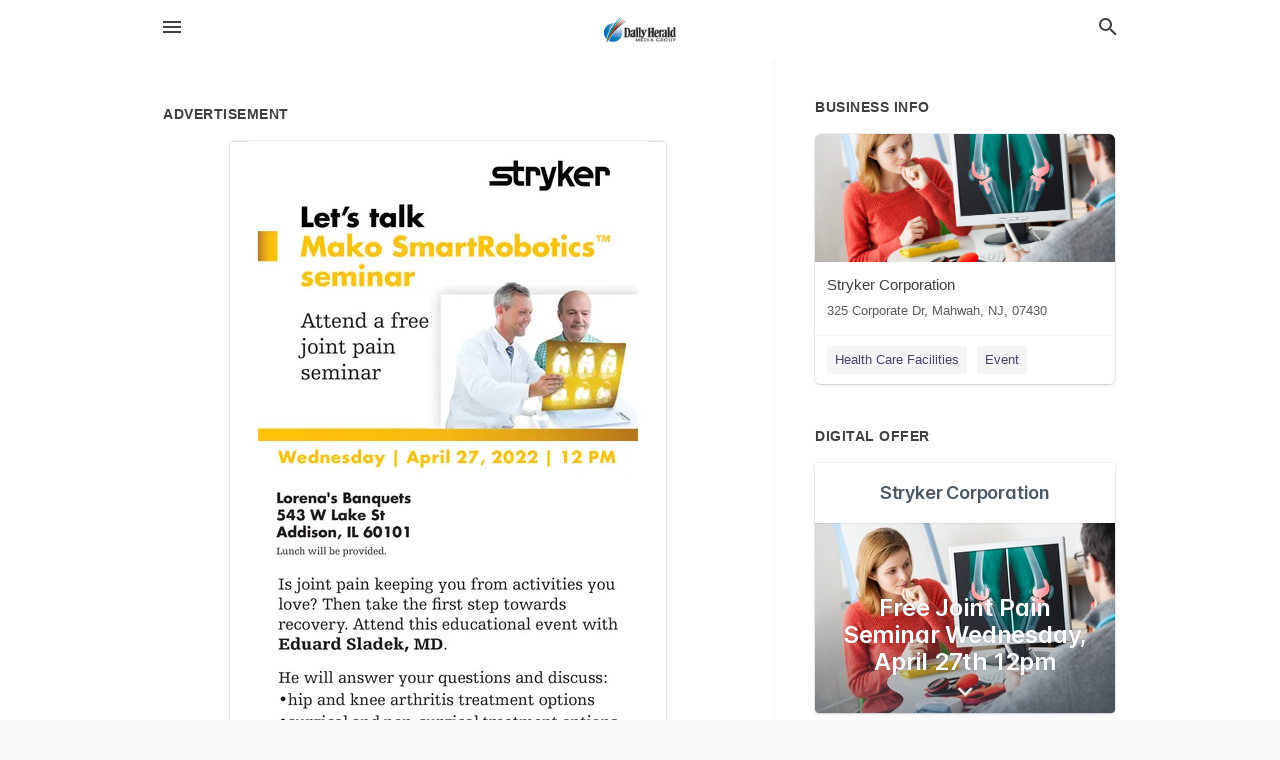

--- FILE ---
content_type: text/html; charset=utf-8
request_url: https://local.dailyherald.com/mahwah-us-nj/stryker-corporation-888-787-9537/2022-04-20-12195000-stryker-lets-talk-mako-smartrobotics-seminar-attend-a-free-joint-pain-seminar-wednesday-april-27-2022-12-pm-lorenas-banquets-543-w-lake-st-addison-il-60101-lunch-will-be-provided-is-joint-pain-keeping-you-from-activities-you-love-then-t
body_size: 7573
content:
<!DOCTYPE html>
<html lang="en" data-acm-directory="false">
  <head>
    <meta charset="utf-8">
    <meta name="viewport" content="initial-scale=1, width=device-width" />
    <!-- PWA Meta Tags -->
    <meta name="apple-mobile-web-app-capable" content="yes">
    <meta name="apple-mobile-web-app-status-bar-style" content="black-translucent">
    <meta name="apple-mobile-web-app-title" content="WEDNESDAY, APRIL 20, 2022 Ad - Stryker Corporation - Daily Herald (Paddock)">
    <link rel="apple-touch-icon" href="/directory-favicon.ico" />
    <!-- Primary Meta Tags -->
    <title>WEDNESDAY, APRIL 20, 2022 Ad - Stryker Corporation - Daily Herald (Paddock)</title>
    <meta name="title" content="WEDNESDAY, APRIL 20, 2022 Ad - Stryker Corporation - Daily Herald (Paddock)">
    <meta name="description" content="Health Care Facilities in 325 Corporate Dr, Mahwah, NJ 07430">
    <link rel="shortcut icon" href="/directory-favicon.ico" />
    <meta itemprop="image" content="https://via.placeholder.com/800x800">

    <!-- Open Graph / Facebook -->
    <meta property="og:url" content="https://local.dailyherald.com/mahwah-us-nj/stryker-corporation-888-787-9537/[base64]">
    <meta property="og:type" content="website">
    <meta property="og:title" content="WEDNESDAY, APRIL 20, 2022 Ad - Stryker Corporation - Daily Herald (Paddock)">
    <meta property="og:description" content="Health Care Facilities in 325 Corporate Dr, Mahwah, NJ 07430">
    <meta property="og:image" content="https://via.placeholder.com/800x800">

    <!-- Twitter -->
    <meta property="twitter:url" content="https://local.dailyherald.com/mahwah-us-nj/stryker-corporation-888-787-9537/[base64]">
    <meta property="twitter:title" content="WEDNESDAY, APRIL 20, 2022 Ad - Stryker Corporation - Daily Herald (Paddock)">
    <meta property="twitter:description" content="Health Care Facilities in 325 Corporate Dr, Mahwah, NJ 07430">
    <meta property="twitter:image" content="https://via.placeholder.com/800x800">
    <meta property="twitter:card" content="summary_large_image">


    <!-- Google Search Console -->
      <meta name="google-site-verification" content="-tOAbkrY-ltD5Hf4UL5_Oi4dn6aj9Jnwxw6kPXdoUsw" />


    <!-- Other Assets -->
      <link rel="stylesheet" href="https://unpkg.com/leaflet@1.6.0/dist/leaflet.css" integrity="sha512-xwE/Az9zrjBIphAcBb3F6JVqxf46+CDLwfLMHloNu6KEQCAWi6HcDUbeOfBIptF7tcCzusKFjFw2yuvEpDL9wQ==" crossorigin=""/>


    <!-- Google Analytics -->

    <link rel="stylesheet" media="screen" href="/assets/directory/index-625ebbc43c213a1a95e97871809bb1c7c764b7e3acf9db3a90d549597404474f.css" />
      <meta name="google-site-verification" content="JMVHIasIgxEOIuvtQlfi-2utjfnJEipY-EuXifhOn68" />


    <script>
//<![CDATA[

      const MESEARCH_KEY = "";

//]]>
</script>
      <script src="/assets/directory/resources/jquery.min-a4ef3f56a89b3569946388ef171b1858effcfc18c06695b3b9cab47996be4986.js"></script>
      <link rel="stylesheet" media="screen" href="/assets/directory/materialdesignicons.min-aafad1dc342d5f4be026ca0942dc89d427725af25326ef4881f30e8d40bffe7e.css" />
  </head>

  <body class="preload" data-theme="">


    <style>
      :root {
        --color-link-alt: #6772E5 !important;
      }
    </style>

    <div class="blocker-banner" id="blocker-banner" style="display: none;">
      <div class="blocker-banner-interior">
        <span class="icon mdi mdi-alert"></span>
        <div class="blocker-banner-title">We notice you're using an ad blocker.</div>
        <div class="blocker-banner-text">Since the purpose of this site is to display digital ads, please disable your ad blocker to prevent content from breaking.</div>
        <span class="close mdi mdi-close"></span>
      </div>
    </div>

    <div class="wrapper">
      <div class="header ">
  <div class="header-main">
    <div class="container ">
      <style>
  body {
    font-family: "Arial", sans-serif;
  }
</style>
<a class="logo" href=/ aria-label="Business logo clickable to go to the home page">
    <img src="https://assets.secure.ownlocal.com/img/logos/980/original_logos.png?1433786252" alt="Daily Herald (Paddock)">
</a>
<a class="mdi main-nav-item mdi-menu menu-container" aria-label="hamburger menu" aria-expanded="false" href="."></a>
<a class="mdi main-nav-item search-icon" style="right: 20px;left: auto;" href="." title="Search business collapsed">
  <svg class="magnify-icon" xmlns="http://www.w3.org/2000/svg" width="1em" height="1em" viewBox="0 0 24 24">
    <path fill="#404040" d="M9.5 3A6.5 6.5 0 0 1 16 9.5c0 1.61-.59 3.09-1.56 4.23l.27.27h.79l5 5l-1.5 1.5l-5-5v-.79l-.27-.27A6.52 6.52 0 0 1 9.5 16A6.5 6.5 0 0 1 3 9.5A6.5 6.5 0 0 1 9.5 3m0 2C7 5 5 7 5 9.5S7 14 9.5 14S14 12 14 9.5S12 5 9.5 5" />
  </svg>
  <svg class="ex-icon" xmlns="http://www.w3.org/2000/svg" width="1em" height="1em" viewBox="0 0 24 24">
    <path fill="#404040" d="M6.4 19L5 17.6l5.6-5.6L5 6.4L6.4 5l5.6 5.6L17.6 5L19 6.4L13.4 12l5.6 5.6l-1.4 1.4l-5.6-5.6z" />
  </svg>
</a>
<ul class="nav">
  <li><a href="/" aria-label="directory home"><span class="mdi mdi-home"></span><span>Directory Home</span></a></li>
  <li><a href="/shop-local" aria-label="shop local"><span class="mdi mdi-storefront"></span><span>Shop Local</span></a></li>
  <li>
    <li><a href="/offers" aria-label="offers"><span class="mdi mdi-picture-in-picture-top-right"></span><span>Offers</span></a></li>
    <li><a href="/ads" aria-label="printed ads"><span class="mdi mdi-newspaper"></span><span>Print Ads</span></a></li>
  <li><a href="/categories" aria-label="categories"><span class="mdi mdi-layers-outline"></span><span>Categories</span></a></li>
  <li>
    <a href="http://dailyherald.com"  aria-label="newspaper name">
      <span class="mdi mdi-home-outline"></span><span>Daily Herald</span>
    </a>
  </li>
</ul>
<div class="header-search">
  <svg xmlns="http://www.w3.org/2000/svg" width="20px" height="20px" viewBox="0 2 25 25">
    <path fill="#404040" d="M9.5 3A6.5 6.5 0 0 1 16 9.5c0 1.61-.59 3.09-1.56 4.23l.27.27h.79l5 5l-1.5 1.5l-5-5v-.79l-.27-.27A6.52 6.52 0 0 1 9.5 16A6.5 6.5 0 0 1 3 9.5A6.5 6.5 0 0 1 9.5 3m0 2C7 5 5 7 5 9.5S7 14 9.5 14S14 12 14 9.5S12 5 9.5 5"></path>
  </svg>
    <form action="/businesses" accept-charset="UTF-8" method="get">
      <input class="search-box" autocomplete="off" type="text" placeholder="Search for businesses" name="q" value="" />
</form></div>

    </div>
  </div>
</div>


      <link rel="stylesheet" media="screen" href="/assets/directory/ads-8d4cbb0ac9ea355c871c5182567aa0470af4806c8332c30d07bd3d73e02b9029.css" />

<div class="page">
        <div id="details_ad_entity" class="columns" data-entity-id=12195000 data-entity-type="ad" data-controller="ads" data-action="show">
  <div class="column left-column">
    <div class="block">
      <div class="block-interior">
        <h3><span class="translation_missing" title="translation missing: en.directory.advertisement">Advertisement</span></h3>
        <img class="promo" src="https://assets.secure.ownlocal.com/img/uploads/12195000/large_images.webp" alt="Ad promo image large">
      </div>
    </div>
    <div class="block">
      <div class="block-interior">
          <ul class="specs">
              <li>
                  <h3>Published Date</h3>
                  <span>April 20, 2022</span>
                    <div class="expired-note">
                      This ad was originally published on this date and may contain an offer that is no longer valid. 
                      To learn more about this business and its most recent offers, 
                      <a href="/mahwah-nj/stryker-corporation-888-787-9537">click here</a>.
                    </div>
              </li>
          </ul>
        </div>
      </div>
      <div class="block">
        <div class="block-interior">
          <div class="promo-text">
            <h3>Ad Text</h3>
            <div class="promo-text-interior">
            <p>stryker
Let&#39;s talk
Mako SmartRobotics&quot;
seminar
Attend a free
joint pain
seminar
Wednesday | April 27, 2022 | 12 PM
Lorena&#39;s Banquets
543 W Lake St
Addison, IL 60101
Lunch will be provided.
Is joint pain keeping you from activities you
love? Then take the first step towards
recovery. Attend this educational event with
Eduard Sladek, MD.
He will answer your questions and discuss:
hip and knee arthritis treatment options
surgical and non-surgical treatment options
the latest joint replacement treatment
options
Register at
patients.stryker.com/seminars
or call 1 888 STRYKER (1 888 787 9537).
All surgery carries risk. See your orthopaedic surgeon to discuss your potential
benefits and risks. Not all patients will have the same post-operative recovery and
activity level. Individual results vary.
Stryker Corporation or its divisions or other corporate affiliated entities
own, use or have applied for the following trademarks or service marks: Mako,
Smart Robotics, Stryker. All other trademarks are trademarks of their respective
owners or holders.
MKOSYM-PM-22_26313
Copyright © 2020 Stryker stryker Let&#39;s talk Mako SmartRobotics &quot; seminar Attend a free joint pain seminar Wednesday | April 27 , 2022 | 12 PM Lorena&#39;s Banquets 543 W Lake St Addison , IL 60101 Lunch will be provided . Is joint pain keeping you from activities you love ? Then take the first step towards recovery . Attend this educational event with Eduard Sladek , MD . He will answer your questions and discuss :  hip and knee arthritis treatment options  surgical and non - surgical treatment options the latest joint replacement treatment options Register at patients.stryker.com/seminars or call 1 888 STRYKER ( 1 888 787 9537 ) . All surgery carries risk . See your orthopaedic surgeon to discuss your potential benefits and risks . Not all patients will have the same post - operative recovery and activity level . Individual results vary . Stryker Corporation or its divisions or other corporate affiliated entities own , use or have applied for the following trademarks or service marks : Mako , Smart Robotics , Stryker . All other trademarks are trademarks of their respective owners or holders . MKOSYM - PM - 22_26313 Copyright © 2020 Stryker</p>
          </div>
        </div>
      </div>
    </div>
  </div>
  <div class="column right-column">
    <div class="block">
      <div class="block-interior">
          <h3>Business Info</h3>
          <ul id="businesses_entity" class="cards" style="margin-bottom: 15px;">
              
<li class="" data-entity-id="27456049" data-name="Stryker Corporation" data-entity-type="business" data-controller="ads" data-action="show">
  <a itemscope itemtype="http://schema.org/LocalBusiness" class="card-top" href="/mahwah-nj/stryker-corporation-888-787-9537" title="Stryker Corporation" aria-label="Stryker Corporation 325 Corporate Dr, Mahwah, NJ, 07430" >
    <div
      class="image "
        style= "background-image: url('https://storage.googleapis.com/ownlocal-adforge-production/backgrounds/origamis/custom/8e7e7dba-1d2f-4d3f-bf92-648dc52f0b2b/full.webp');"
    >
    </div>
    <div class="card-info">
      <div itemprop="name" class="name">Stryker Corporation</div>
      <span itemprop="address" itemscope itemtype="http://schema.org/PostalAddress">
        <div itemprop="streetAddress" class="details">325 Corporate Dr, Mahwah, NJ, 07430</div>
      </span>
    </div>
  </a>
  <div class="card-bottom">

    
<a class="tag" href="/categories/medical/health-care-facilities">
  Health Care Facilities
</a>

<a class="tag" href="/categories/arts-and-entertainment/event">
  Event
</a>

  </div>
</li>

          </ul>
        <h3>Digital Offer</h3>
          <ul id="offers_entity">
            <li data-entity-id="1681884" data-entity-type="origami" data-controller="ads" data-action="show">
              <div class="origami">
  <iframe src="https://origami.secure.ownlocal.com/origami_unit/index.html?id=c5bfa0fa-2783-42b5-8a7f-416f4b8219c4&amp;adType=origami" title='Origami widget number: 1681884' ></iframe>
</div>

            </li>
          </ul>
      </div>
    </div>
  </div>
  <div class="clear">
  </div>
</div>



        <section>
            
<section>
  <div class="container">
    <h2>OTHER PRINT ADS</h2>
    <div id="carouselads" class="cards carousel promos">
      <div title="left arrow icon" class="control previous"><span class="mdi"><svg xmlns="http://www.w3.org/2000/svg" width="1em" height="1em" viewBox="0 0 24 24"><path fill="currentColor" d="M15.41 16.58L10.83 12l4.58-4.59L14 6l-6 6l6 6z"/></svg></span></div>
      <div title="right arrow icon" class="control next"><span class="mdi"><svg xmlns="http://www.w3.org/2000/svg" width="1em" height="1em" viewBox="0 0 24 24"><path fill="currentColor" d="M8.59 16.58L13.17 12L8.59 7.41L10 6l6 6l-6 6z"/></svg></span></div>
      <div class="stage active">
        <ul id="ads_entity">
          
<li data-entity-id="12307625" data-entity-type="ad" data-controller="ads" data-action="show">
  <a class="card-top" href="/mahwah-nj/stryker-corporation-888-787-9537/[base64]" aria-label="10/23/22">
    <div class="image "
        style="background-image: url('https://assets.secure.ownlocal.com/img/uploads/12307625/hover_images.webp');"
    ></div>
    <div class="card-info">
      <div
        class="details"
        data-ad-start-date='10/23/22'
        data-business-name='Stryker Corporation'
        data-business-address='325 Corporate Dr'
        data-business-city='Mahwah'
        data-business-state='NJ'
        data-business-phone='+18887879537'
        data-business-website='http://www.aboutstryker.com/'
        data-business-profile='/mahwah-nj/stryker-corporation-888-787-9537'
      >
        <span class="mdi mdi-calendar"></span>10/23/22
      </div>
    </div>
  </a>
</li>

<li data-entity-id="12306594" data-entity-type="ad" data-controller="ads" data-action="show">
  <a class="card-top" href="/mahwah-nj/stryker-corporation-888-787-9537/[base64]" aria-label="10/21/22">
    <div class="image "
        style="background-image: url('https://assets.secure.ownlocal.com/img/uploads/12306594/hover_images.webp');"
    ></div>
    <div class="card-info">
      <div
        class="details"
        data-ad-start-date='10/21/22'
        data-business-name='Stryker Corporation'
        data-business-address='325 Corporate Dr'
        data-business-city='Mahwah'
        data-business-state='NJ'
        data-business-phone='+18887879537'
        data-business-website='http://www.aboutstryker.com/'
        data-business-profile='/mahwah-nj/stryker-corporation-888-787-9537'
      >
        <span class="mdi mdi-calendar"></span>10/21/22
      </div>
    </div>
  </a>
</li>

<li data-entity-id="12305167" data-entity-type="ad" data-controller="ads" data-action="show">
  <a class="card-top" href="/mahwah-nj/stryker-corporation-888-787-9537/[base64]" aria-label="10/19/22">
    <div class="image "
        style="background-image: url('https://assets.secure.ownlocal.com/img/uploads/12305167/hover_images.webp');"
    ></div>
    <div class="card-info">
      <div
        class="details"
        data-ad-start-date='10/19/22'
        data-business-name='Stryker Corporation'
        data-business-address='325 Corporate Dr'
        data-business-city='Mahwah'
        data-business-state='NJ'
        data-business-phone='+18887879537'
        data-business-website='http://www.aboutstryker.com/'
        data-business-profile='/mahwah-nj/stryker-corporation-888-787-9537'
      >
        <span class="mdi mdi-calendar"></span>10/19/22
      </div>
    </div>
  </a>
</li>

<li data-entity-id="12270808" data-entity-type="ad" data-controller="ads" data-action="show">
  <a class="card-top" href="/mahwah-nj/stryker-corporation-888-787-9537/[base64]" aria-label="08/22/22">
    <div class="image "
        style="background-image: url('https://assets.secure.ownlocal.com/img/uploads/12270808/hover_images.webp');"
    ></div>
    <div class="card-info">
      <div
        class="details"
        data-ad-start-date='08/22/22'
        data-business-name='Stryker Corporation'
        data-business-address='325 Corporate Dr'
        data-business-city='Mahwah'
        data-business-state='NJ'
        data-business-phone='+18887879537'
        data-business-website='http://www.aboutstryker.com/'
        data-business-profile='/mahwah-nj/stryker-corporation-888-787-9537'
      >
        <span class="mdi mdi-calendar"></span>08/22/22
      </div>
    </div>
  </a>
</li>

<li data-entity-id="12269087" data-entity-type="ad" data-controller="ads" data-action="show">
  <a class="card-top" href="/mahwah-nj/stryker-corporation-888-787-9537/[base64]" aria-label="08/18/22">
    <div class="image "
        style="background-image: url('https://assets.secure.ownlocal.com/img/uploads/12269087/hover_images.webp');"
    ></div>
    <div class="card-info">
      <div
        class="details"
        data-ad-start-date='08/18/22'
        data-business-name='Stryker Corporation'
        data-business-address='325 Corporate Dr'
        data-business-city='Mahwah'
        data-business-state='NJ'
        data-business-phone='+18887879537'
        data-business-website='http://www.aboutstryker.com/'
        data-business-profile='/mahwah-nj/stryker-corporation-888-787-9537'
      >
        <span class="mdi mdi-calendar"></span>08/18/22
      </div>
    </div>
  </a>
</li>

        </ul>
      </div>
        <div class="stage">
          <ul id="ads_entity">
            
<li data-entity-id="12248087" data-entity-type="ad" data-controller="ads" data-action="show">
  <a class="card-top" href="/mahwah-nj/stryker-corporation-888-787-9537/[base64]" aria-label="07/12/22">
    <div class="image "
        style="background-image: url('https://assets.secure.ownlocal.com/img/uploads/12248087/hover_images.webp');"
    ></div>
    <div class="card-info">
      <div
        class="details"
        data-ad-start-date='07/12/22'
        data-business-name='Stryker Corporation'
        data-business-address='325 Corporate Dr'
        data-business-city='Mahwah'
        data-business-state='NJ'
        data-business-phone='+18887879537'
        data-business-website='http://www.aboutstryker.com/'
        data-business-profile='/mahwah-nj/stryker-corporation-888-787-9537'
      >
        <span class="mdi mdi-calendar"></span>07/12/22
      </div>
    </div>
  </a>
</li>

<li data-entity-id="12247667" data-entity-type="ad" data-controller="ads" data-action="show">
  <a class="card-top" href="/mahwah-nj/stryker-corporation-888-787-9537/[base64]" aria-label="07/11/22">
    <div class="image "
        style="background-image: url('https://assets.secure.ownlocal.com/img/uploads/12247667/hover_images.webp');"
    ></div>
    <div class="card-info">
      <div
        class="details"
        data-ad-start-date='07/11/22'
        data-business-name='Stryker Corporation'
        data-business-address='325 Corporate Dr'
        data-business-city='Mahwah'
        data-business-state='NJ'
        data-business-phone='+18887879537'
        data-business-website='http://www.aboutstryker.com/'
        data-business-profile='/mahwah-nj/stryker-corporation-888-787-9537'
      >
        <span class="mdi mdi-calendar"></span>07/11/22
      </div>
    </div>
  </a>
</li>

<li data-entity-id="12246456" data-entity-type="ad" data-controller="ads" data-action="show">
  <a class="card-top" href="/mahwah-nj/stryker-corporation-888-787-9537/[base64]" aria-label="07/08/22">
    <div class="image "
        style="background-image: url('https://assets.secure.ownlocal.com/img/uploads/12246456/hover_images.webp');"
    ></div>
    <div class="card-info">
      <div
        class="details"
        data-ad-start-date='07/08/22'
        data-business-name='Stryker Corporation'
        data-business-address='325 Corporate Dr'
        data-business-city='Mahwah'
        data-business-state='NJ'
        data-business-phone='+18887879537'
        data-business-website='http://www.aboutstryker.com/'
        data-business-profile='/mahwah-nj/stryker-corporation-888-787-9537'
      >
        <span class="mdi mdi-calendar"></span>07/08/22
      </div>
    </div>
  </a>
</li>

<li data-entity-id="12244223" data-entity-type="ad" data-controller="ads" data-action="show">
  <a class="card-top" href="/mahwah-nj/stryker-corporation-888-787-9537/[base64]" aria-label="07/05/22">
    <div class="image "
        style="background-image: url('https://assets.secure.ownlocal.com/img/uploads/12244223/hover_images.webp');"
    ></div>
    <div class="card-info">
      <div
        class="details"
        data-ad-start-date='07/05/22'
        data-business-name='Stryker Corporation'
        data-business-address='325 Corporate Dr'
        data-business-city='Mahwah'
        data-business-state='NJ'
        data-business-phone='+18887879537'
        data-business-website='http://www.aboutstryker.com/'
        data-business-profile='/mahwah-nj/stryker-corporation-888-787-9537'
      >
        <span class="mdi mdi-calendar"></span>07/05/22
      </div>
    </div>
  </a>
</li>

<li data-entity-id="12066396" data-entity-type="ad" data-controller="ads" data-action="show">
  <a class="card-top" href="/mahwah-nj/stryker-corporation-888-787-9537/[base64]" aria-label="10/17/21">
    <div class="image "
        style="background-image: url('https://assets.secure.ownlocal.com/img/uploads/12066396/hover_images.webp');"
    ></div>
    <div class="card-info">
      <div
        class="details"
        data-ad-start-date='10/17/21'
        data-business-name='Stryker Corporation'
        data-business-address='325 Corporate Dr'
        data-business-city='Mahwah'
        data-business-state='NJ'
        data-business-phone='+18887879537'
        data-business-website='http://www.aboutstryker.com/'
        data-business-profile='/mahwah-nj/stryker-corporation-888-787-9537'
      >
        <span class="mdi mdi-calendar"></span>10/17/21
      </div>
    </div>
  </a>
</li>

          </ul>
        </div>
        <div class="stage">
          <ul id="ads_entity">
            
<li data-entity-id="12059834" data-entity-type="ad" data-controller="ads" data-action="show">
  <a class="card-top" href="/mahwah-nj/stryker-corporation-888-787-9537/[base64]" aria-label="10/10/21">
    <div class="image "
        style="background-image: url('https://assets.secure.ownlocal.com/img/uploads/12059834/hover_images.webp');"
    ></div>
    <div class="card-info">
      <div
        class="details"
        data-ad-start-date='10/10/21'
        data-business-name='Stryker Corporation'
        data-business-address='325 Corporate Dr'
        data-business-city='Mahwah'
        data-business-state='NJ'
        data-business-phone='+18887879537'
        data-business-website='http://www.aboutstryker.com/'
        data-business-profile='/mahwah-nj/stryker-corporation-888-787-9537'
      >
        <span class="mdi mdi-calendar"></span>10/10/21
      </div>
    </div>
  </a>
</li>

<li data-entity-id="11973850" data-entity-type="ad" data-controller="ads" data-action="show">
  <a class="card-top" href="/mahwah-nj/stryker-corporation-888-787-9537/[base64]" aria-label="07/19/21">
    <div class="image "
        style="background-image: url('https://assets.secure.ownlocal.com/img/uploads/11973850/hover_images.webp');"
    ></div>
    <div class="card-info">
      <div
        class="details"
        data-ad-start-date='07/19/21'
        data-business-name='Stryker Corporation'
        data-business-address='325 Corporate Dr'
        data-business-city='Mahwah'
        data-business-state='NJ'
        data-business-phone='+18887879537'
        data-business-website='http://www.aboutstryker.com/'
        data-business-profile='/mahwah-nj/stryker-corporation-888-787-9537'
      >
        <span class="mdi mdi-calendar"></span>07/19/21
      </div>
    </div>
  </a>
</li>

<li data-entity-id="11833748" data-entity-type="ad" data-controller="ads" data-action="show">
  <a class="card-top" href="/mahwah-nj/stryker-corporation-888-787-9537/[base64]" aria-label="03/15/21">
    <div class="image "
        style="background-image: url('https://assets.secure.ownlocal.com/img/uploads/11833748/hover_images.webp');"
    ></div>
    <div class="card-info">
      <div
        class="details"
        data-ad-start-date='03/15/21'
        data-business-name='Stryker Corporation'
        data-business-address='325 Corporate Dr'
        data-business-city='Mahwah'
        data-business-state='NJ'
        data-business-phone='+18887879537'
        data-business-website='http://www.aboutstryker.com/'
        data-business-profile='/mahwah-nj/stryker-corporation-888-787-9537'
      >
        <span class="mdi mdi-calendar"></span>03/15/21
      </div>
    </div>
  </a>
</li>

<li data-entity-id="11833365" data-entity-type="ad" data-controller="ads" data-action="show">
  <a class="card-top" href="/mahwah-nj/stryker-corporation-888-787-9537/[base64]" aria-label="03/14/21">
    <div class="image "
        style="background-image: url('https://assets.secure.ownlocal.com/img/uploads/11833365/hover_images.webp');"
    ></div>
    <div class="card-info">
      <div
        class="details"
        data-ad-start-date='03/14/21'
        data-business-name='Stryker Corporation'
        data-business-address='325 Corporate Dr'
        data-business-city='Mahwah'
        data-business-state='NJ'
        data-business-phone='+18887879537'
        data-business-website='http://www.aboutstryker.com/'
        data-business-profile='/mahwah-nj/stryker-corporation-888-787-9537'
      >
        <span class="mdi mdi-calendar"></span>03/14/21
      </div>
    </div>
  </a>
</li>

<li data-entity-id="11828095" data-entity-type="ad" data-controller="ads" data-action="show">
  <a class="card-top" href="/mahwah-nj/stryker-corporation-888-787-9537/[base64]" aria-label="03/10/21">
    <div class="image "
        style="background-image: url('https://assets.secure.ownlocal.com/img/uploads/11828095/hover_images.webp');"
    ></div>
    <div class="card-info">
      <div
        class="details"
        data-ad-start-date='03/10/21'
        data-business-name='Stryker Corporation'
        data-business-address='325 Corporate Dr'
        data-business-city='Mahwah'
        data-business-state='NJ'
        data-business-phone='+18887879537'
        data-business-website='http://www.aboutstryker.com/'
        data-business-profile='/mahwah-nj/stryker-corporation-888-787-9537'
      >
        <span class="mdi mdi-calendar"></span>03/10/21
      </div>
    </div>
  </a>
</li>

          </ul>
        </div>
        <div class="stage">
          <ul id="ads_entity">
            
<li data-entity-id="11818791" data-entity-type="ad" data-controller="ads" data-action="show">
  <a class="card-top" href="/mahwah-nj/stryker-corporation-888-787-9537/[base64]" aria-label="02/28/21">
    <div class="image "
        style="background-image: url('https://assets.secure.ownlocal.com/img/uploads/11818791/hover_images.webp');"
    ></div>
    <div class="card-info">
      <div
        class="details"
        data-ad-start-date='02/28/21'
        data-business-name='Stryker Corporation'
        data-business-address='325 Corporate Dr'
        data-business-city='Mahwah'
        data-business-state='NJ'
        data-business-phone='+18887879537'
        data-business-website='http://www.aboutstryker.com/'
        data-business-profile='/mahwah-nj/stryker-corporation-888-787-9537'
      >
        <span class="mdi mdi-calendar"></span>02/28/21
      </div>
    </div>
  </a>
</li>

<li data-entity-id="11813492" data-entity-type="ad" data-controller="ads" data-action="show">
  <a class="card-top" href="/mahwah-nj/stryker-corporation-888-787-9537/[base64]" aria-label="02/24/21">
    <div class="image "
        style="background-image: url('https://assets.secure.ownlocal.com/img/uploads/11813492/hover_images.webp');"
    ></div>
    <div class="card-info">
      <div
        class="details"
        data-ad-start-date='02/24/21'
        data-business-name='Stryker Corporation'
        data-business-address='325 Corporate Dr'
        data-business-city='Mahwah'
        data-business-state='NJ'
        data-business-phone='+18887879537'
        data-business-website='http://www.aboutstryker.com/'
        data-business-profile='/mahwah-nj/stryker-corporation-888-787-9537'
      >
        <span class="mdi mdi-calendar"></span>02/24/21
      </div>
    </div>
  </a>
</li>

<li data-entity-id="10511636" data-entity-type="ad" data-controller="ads" data-action="show">
  <a class="card-top" href="/mahwah-nj/stryker-corporation-888-787-9537/[base64]" aria-label="09/15/19">
    <div class="image "
        style="background-image: url('https://assets.secure.ownlocal.com/img/uploads/10511636/hover_images.webp');"
    ></div>
    <div class="card-info">
      <div
        class="details"
        data-ad-start-date='09/15/19'
        data-business-name='Stryker Corporation'
        data-business-address='325 Corporate Dr'
        data-business-city='Mahwah'
        data-business-state='NJ'
        data-business-phone='+18887879537'
        data-business-website='http://www.aboutstryker.com/'
        data-business-profile='/mahwah-nj/stryker-corporation-888-787-9537'
      >
        <span class="mdi mdi-calendar"></span>09/15/19
      </div>
    </div>
  </a>
</li>

<li data-entity-id="10485364" data-entity-type="ad" data-controller="ads" data-action="show">
  <a class="card-top" href="/mahwah-nj/stryker-corporation-888-787-9537/[base64]" aria-label="09/11/19">
    <div class="image "
        style="background-image: url('https://assets.secure.ownlocal.com/img/uploads/10485364/hover_images.webp');"
    ></div>
    <div class="card-info">
      <div
        class="details"
        data-ad-start-date='09/11/19'
        data-business-name='Stryker Corporation'
        data-business-address='325 Corporate Dr'
        data-business-city='Mahwah'
        data-business-state='NJ'
        data-business-phone='+18887879537'
        data-business-website='http://www.aboutstryker.com/'
        data-business-profile='/mahwah-nj/stryker-corporation-888-787-9537'
      >
        <span class="mdi mdi-calendar"></span>09/11/19
      </div>
    </div>
  </a>
</li>

<li data-entity-id="10479016" data-entity-type="ad" data-controller="ads" data-action="show">
  <a class="card-top" href="/mahwah-nj/stryker-corporation-888-787-9537/[base64]" aria-label="09/08/19">
    <div class="image "
        style="background-image: url('https://assets.secure.ownlocal.com/img/uploads/10479016/hover_images.webp');"
    ></div>
    <div class="card-info">
      <div
        class="details"
        data-ad-start-date='09/08/19'
        data-business-name='Stryker Corporation'
        data-business-address='325 Corporate Dr'
        data-business-city='Mahwah'
        data-business-state='NJ'
        data-business-phone='+18887879537'
        data-business-website='http://www.aboutstryker.com/'
        data-business-profile='/mahwah-nj/stryker-corporation-888-787-9537'
      >
        <span class="mdi mdi-calendar"></span>09/08/19
      </div>
    </div>
  </a>
</li>

          </ul>
        </div>
    </div>
    
  </div>
</section>

<script>  
  document.addEventListener('DOMContentLoaded', function(e) {
      var carousel = document.querySelector("#carouselads");
      var next = carousel.querySelector(".control.next");
      var prev = carousel.querySelector(".control.previous");

      const cardTrigger = () => {
          lazyLoadImages("ads");
      };

      next.addEventListener("click", cardTrigger);
      prev.addEventListener("click", cardTrigger);
  });
</script>

        </section>
</div>

<script src="/assets/directory/ads-43f6cb505f5bca184b8c807a73470538605d9c43b4255ae7e923b8938c6dc67c.js"></script>


      <div class="footer">
  <div class="container">
    <div class="footer-top">
      <div class="links categories">
        <p class="footer-title">Categories</p>
        <ul>
          
<li>
  <a href="/categories/agriculture" aria-label='category Agriculture' >
    <span>
      Agriculture
    </span>
  </a>
</li>

<li>
  <a href="/categories/arts-and-entertainment" aria-label='category Arts and Entertainment' >
    <span>
      Arts and Entertainment
    </span>
  </a>
</li>

<li>
  <a href="/categories/auto" aria-label='category Auto' >
    <span>
      Auto
    </span>
  </a>
</li>

<li>
  <a href="/categories/beauty-and-wellness" aria-label='category Beauty and Wellness' >
    <span>
      Beauty and Wellness
    </span>
  </a>
</li>

<li>
  <a href="/categories/communication" aria-label='category Communication' >
    <span>
      Communication
    </span>
  </a>
</li>

<li>
  <a href="/categories/community" aria-label='category Community' >
    <span>
      Community
    </span>
  </a>
</li>

<li>
  <a href="/categories/construction" aria-label='category Construction' >
    <span>
      Construction
    </span>
  </a>
</li>

<li>
  <a href="/categories/education" aria-label='category Education' >
    <span>
      Education
    </span>
  </a>
</li>

<li>
  <a href="/categories/finance" aria-label='category Finance' >
    <span>
      Finance
    </span>
  </a>
</li>

<li>
  <a href="/categories/food-and-beverage" aria-label='category Food and Beverage' >
    <span>
      Food and Beverage
    </span>
  </a>
</li>

<li>
  <a href="/categories/house-and-home" aria-label='category House and Home' >
    <span>
      House and Home
    </span>
  </a>
</li>

<li>
  <a href="/categories/insurance" aria-label='category Insurance' >
    <span>
      Insurance
    </span>
  </a>
</li>

<li>
  <a href="/categories/legal" aria-label='category Legal' >
    <span>
      Legal
    </span>
  </a>
</li>

<li>
  <a href="/categories/manufacturing" aria-label='category Manufacturing' >
    <span>
      Manufacturing
    </span>
  </a>
</li>

<li>
  <a href="/categories/medical" aria-label='category Medical' >
    <span>
      Medical
    </span>
  </a>
</li>

<li>
  <a href="/categories/nightlife" aria-label='category Nightlife' >
    <span>
      Nightlife
    </span>
  </a>
</li>

<li>
  <a href="/categories/pets-and-animals" aria-label='category Pets and Animals' >
    <span>
      Pets and Animals
    </span>
  </a>
</li>

<li>
  <a href="/categories/philanthropy" aria-label='category Philanthropy' >
    <span>
      Philanthropy
    </span>
  </a>
</li>

<li>
  <a href="/categories/photo-and-video" aria-label='category Photo and Video' >
    <span>
      Photo and Video
    </span>
  </a>
</li>

<li>
  <a href="/categories/public-services" aria-label='category Public Services' >
    <span>
      Public Services
    </span>
  </a>
</li>

<li>
  <a href="/categories/real-estate" aria-label='category Real Estate' >
    <span>
      Real Estate
    </span>
  </a>
</li>

<li>
  <a href="/categories/recreation" aria-label='category Recreation' >
    <span>
      Recreation
    </span>
  </a>
</li>

<li>
  <a href="/categories/religion" aria-label='category Religion' >
    <span>
      Religion
    </span>
  </a>
</li>

<li>
  <a href="/categories/services" aria-label='category Services' >
    <span>
      Services
    </span>
  </a>
</li>

<li>
  <a href="/categories/shop-local" aria-label='category Shop Local' >
    <span>
      Shop Local
    </span>
  </a>
</li>

<li>
  <a href="/categories/shopping" aria-label='category Shopping' >
    <span>
      Shopping
    </span>
  </a>
</li>

<li>
  <a href="/categories/technical" aria-label='category Technical' >
    <span>
      Technical
    </span>
  </a>
</li>

<li>
  <a href="/categories/transportation" aria-label='category Transportation' >
    <span>
      Transportation
    </span>
  </a>
</li>

<li>
  <a href="/categories/travel" aria-label='category Travel' >
    <span>
      Travel
    </span>
  </a>
</li>

<li>
  <a href="/categories/utilities" aria-label='category Utilities' >
    <span>
      Utilities
    </span>
  </a>
</li>

        </ul>
      </div>
      <div class="links">
        <p class="footer-title">Directory</p>
        <ul>
          <li><a href="/promote">Get Verified</a></li>
          <li>
            <a href="https://admin.austin.ownlocal.com/login?p=946" >
              <span>Login</span> 
            </a>
          </li>
          

          <li><a href="/terms">Terms of Service</a></li>
          <li><a href="/privacy">Privacy policy</a></li>
          <li><a href="/got-to-top" class="back-to-top">Go To Top</a></li>
        </ul>
      </div>
      <div class="clear"></div>
    </div>
  </div>
  <div class="footer-bottom">
    <div class="copyright">
      <div class="container">
        © 2026 
        <a href="http://dailyherald.com" >
          Daily Herald (Paddock)
          </a>. Powered by <a href="http://ownlocal.com" target="_blank" class="bold-link">OwnLocal</a><span> – helping local media with innovative <a href="https://ownlocal.com/products" target="_blank">print to web</a> and directory software</span>.
      </div>
    </div>
  </div>
</div>

    </div>
    <script src="/assets/directory/index-584af2f59b30467a7e4b931fd3f3db8d26af04d8a92f1974cbe6875ccaaaa66e.js" defer="defer"></script>
      <script>

  (function(i,s,o,g,r,a,m){i['GoogleAnalyticsObject']=r;i[r]=i[r]||function(){

  (i[r].q=i[r].q||[]).push(arguments)},i[r].l=1*new Date();a=s.createElement(o),

  m=s.getElementsByTagName(o)[0];a.async=1;a.src=g;m.parentNode.insertBefore(a,m)

  })(window,document,'script','https://www.google-analytics.com/analytics.js','ga');



  ga('create', 'UA-39205744-31', 'auto');

  ga('send', 'pageview');



</script>


      <script>
        // AdBlock detection
        fetch('https://admin.ownlocal.com/api/adblock')
          .then(response => {
            if (!response.ok) {
              throw new Error('Network response was not ok');
            }
            return response.text();
          })
          .catch(error => {
            // Handle error, such as showing the blocker banner
            document.getElementById('blocker-banner').style.display = 'block';
          });
      </script>
    <script src="/assets/directory/interactions-e3133e709fc754effe1635477cc59c0147eaba70864f8c24d8f047f9063386f4.js" defer="defer"></script>
  </body>
</html>

<!-- RENDERED TIME: Wednesday, 21 Jan 2026 01:23:11 Central Time (US & Canada) -->
